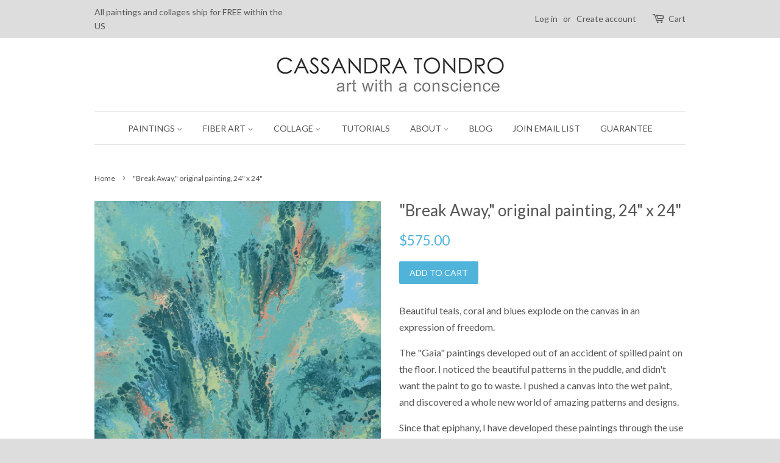

--- FILE ---
content_type: text/html; charset=utf-8
request_url: https://ctondro.com/products/break-away-original-painting-24-x-25
body_size: 16504
content:
<!doctype html>
<!--[if lt IE 7]><html class="no-js lt-ie9 lt-ie8 lt-ie7" lang="en"> <![endif]-->
<!--[if IE 7]><html class="no-js lt-ie9 lt-ie8" lang="en"> <![endif]-->
<!--[if IE 8]><html class="no-js lt-ie9" lang="en"> <![endif]-->
<!--[if IE 9 ]><html class="ie9 no-js"> <![endif]-->
<!--[if (gt IE 9)|!(IE)]><!--> <html class="no-js"> <!--<![endif]-->
<head>

  <script src='//d1liekpayvooaz.cloudfront.net/apps/customizery/customizery.js?shop=ctondro.myshopify.com'></script>

  <!-- Basic page needs ================================================== -->
  <meta charset="utf-8">
  <meta http-equiv="X-UA-Compatible" content="IE=edge,chrome=1">

  
  <link rel="shortcut icon" href="//ctondro.com/cdn/shop/t/3/assets/favicon.png?v=164315059846953915471493774973" type="image/png" />
  

  <!-- Title and description ================================================== -->
  <title>
  &quot;Break Away,&quot; original painting, 24&quot; x 24&quot; &ndash; Cassandra Tondro Art
  </title>

  
  <meta name="description" content="Beautiful teals, coral and blues explode on the canvas in an expression of freedom. The &quot;Gaia&quot; paintings developed out of an accident of spilled paint on the floor. I noticed the beautiful patterns in the puddle, and didn&#39;t want the paint to go to waste. I pushed a canvas into the wet paint, and discovered a whole new ">
  

  <!-- Social meta ================================================== -->
  

  <meta property="og:type" content="product">
  <meta property="og:title" content="&quot;Break Away,&quot; original painting, 24&quot; x 24&quot;">
  <meta property="og:url" content="https://ctondro.com/products/break-away-original-painting-24-x-25">
  
  <meta property="og:image" content="http://ctondro.com/cdn/shop/products/Painting377C_grande.jpg?v=1678140733">
  <meta property="og:image:secure_url" content="https://ctondro.com/cdn/shop/products/Painting377C_grande.jpg?v=1678140733">
  
  <meta property="og:image" content="http://ctondro.com/cdn/shop/products/Painting377B_grande.jpg?v=1749164019">
  <meta property="og:image:secure_url" content="https://ctondro.com/cdn/shop/products/Painting377B_grande.jpg?v=1749164019">
  
  <meta property="og:image" content="http://ctondro.com/cdn/shop/products/Painting377_ed55fee3-30f7-4a9e-8ded-624c687fa427_grande.jpg?v=1749164019">
  <meta property="og:image:secure_url" content="https://ctondro.com/cdn/shop/products/Painting377_ed55fee3-30f7-4a9e-8ded-624c687fa427_grande.jpg?v=1749164019">
  
  <meta property="og:price:amount" content="575.00">
  <meta property="og:price:currency" content="USD">



  <meta property="og:description" content="Beautiful teals, coral and blues explode on the canvas in an expression of freedom. The &quot;Gaia&quot; paintings developed out of an accident of spilled paint on the floor. I noticed the beautiful patterns in the puddle, and didn&#39;t want the paint to go to waste. I pushed a canvas into the wet paint, and discovered a whole new ">


<meta property="og:site_name" content="Cassandra Tondro Art">


  <meta name="twitter:card" content="summary">



  <meta name="twitter:title" content="&quot;Break Away,&quot; original painting, 24&quot; x 24&quot;">
  <meta name="twitter:description" content="Beautiful teals, coral and blues explode on the canvas in an expression of freedom.
The &quot;Gaia&quot; paintings developed out of an accident of spilled paint on the floor. I noticed the beautiful patterns in">
  <meta name="twitter:image" content="https://ctondro.com/cdn/shop/products/Painting377_ed55fee3-30f7-4a9e-8ded-624c687fa427_large.jpg?v=1749164019">
  <meta name="twitter:image:width" content="480">
  <meta name="twitter:image:height" content="480">



  <!-- Helpers ================================================== -->
  <link rel="canonical" href="https://ctondro.com/products/break-away-original-painting-24-x-25">
  <meta name="viewport" content="width=device-width,initial-scale=1">
  <meta name="theme-color" content="#50b3da">

  <!-- CSS ================================================== -->
  <link href="//ctondro.com/cdn/shop/t/3/assets/timber.scss.css?v=142381797010286952581674755884" rel="stylesheet" type="text/css" media="all" />
  <link href="//ctondro.com/cdn/shop/t/3/assets/theme.scss.css?v=102467052403344042701674755884" rel="stylesheet" type="text/css" media="all" />

  
  
  
  <link href="//fonts.googleapis.com/css?family=Lato:400,700" rel="stylesheet" type="text/css" media="all" />


  


  



  <!-- Header hook for plugins ================================================== -->
  <script>window.performance && window.performance.mark && window.performance.mark('shopify.content_for_header.start');</script><meta id="shopify-digital-wallet" name="shopify-digital-wallet" content="/12501625/digital_wallets/dialog">
<meta name="shopify-checkout-api-token" content="1f898e38e1c330954ff1d56a18c76c86">
<meta id="in-context-paypal-metadata" data-shop-id="12501625" data-venmo-supported="false" data-environment="production" data-locale="en_US" data-paypal-v4="true" data-currency="USD">
<link rel="alternate" type="application/json+oembed" href="https://ctondro.com/products/break-away-original-painting-24-x-25.oembed">
<script async="async" src="/checkouts/internal/preloads.js?locale=en-US"></script>
<link rel="preconnect" href="https://shop.app" crossorigin="anonymous">
<script async="async" src="https://shop.app/checkouts/internal/preloads.js?locale=en-US&shop_id=12501625" crossorigin="anonymous"></script>
<script id="apple-pay-shop-capabilities" type="application/json">{"shopId":12501625,"countryCode":"US","currencyCode":"USD","merchantCapabilities":["supports3DS"],"merchantId":"gid:\/\/shopify\/Shop\/12501625","merchantName":"Cassandra Tondro Art","requiredBillingContactFields":["postalAddress","email","phone"],"requiredShippingContactFields":["postalAddress","email","phone"],"shippingType":"shipping","supportedNetworks":["visa","masterCard","amex","discover","elo","jcb"],"total":{"type":"pending","label":"Cassandra Tondro Art","amount":"1.00"},"shopifyPaymentsEnabled":true,"supportsSubscriptions":true}</script>
<script id="shopify-features" type="application/json">{"accessToken":"1f898e38e1c330954ff1d56a18c76c86","betas":["rich-media-storefront-analytics"],"domain":"ctondro.com","predictiveSearch":true,"shopId":12501625,"locale":"en"}</script>
<script>var Shopify = Shopify || {};
Shopify.shop = "ctondro.myshopify.com";
Shopify.locale = "en";
Shopify.currency = {"active":"USD","rate":"1.0"};
Shopify.country = "US";
Shopify.theme = {"name":"Minimal","id":99819206,"schema_name":null,"schema_version":null,"theme_store_id":380,"role":"main"};
Shopify.theme.handle = "null";
Shopify.theme.style = {"id":null,"handle":null};
Shopify.cdnHost = "ctondro.com/cdn";
Shopify.routes = Shopify.routes || {};
Shopify.routes.root = "/";</script>
<script type="module">!function(o){(o.Shopify=o.Shopify||{}).modules=!0}(window);</script>
<script>!function(o){function n(){var o=[];function n(){o.push(Array.prototype.slice.apply(arguments))}return n.q=o,n}var t=o.Shopify=o.Shopify||{};t.loadFeatures=n(),t.autoloadFeatures=n()}(window);</script>
<script>
  window.ShopifyPay = window.ShopifyPay || {};
  window.ShopifyPay.apiHost = "shop.app\/pay";
  window.ShopifyPay.redirectState = null;
</script>
<script id="shop-js-analytics" type="application/json">{"pageType":"product"}</script>
<script defer="defer" async type="module" src="//ctondro.com/cdn/shopifycloud/shop-js/modules/v2/client.init-shop-cart-sync_IZsNAliE.en.esm.js"></script>
<script defer="defer" async type="module" src="//ctondro.com/cdn/shopifycloud/shop-js/modules/v2/chunk.common_0OUaOowp.esm.js"></script>
<script type="module">
  await import("//ctondro.com/cdn/shopifycloud/shop-js/modules/v2/client.init-shop-cart-sync_IZsNAliE.en.esm.js");
await import("//ctondro.com/cdn/shopifycloud/shop-js/modules/v2/chunk.common_0OUaOowp.esm.js");

  window.Shopify.SignInWithShop?.initShopCartSync?.({"fedCMEnabled":true,"windoidEnabled":true});

</script>
<script>
  window.Shopify = window.Shopify || {};
  if (!window.Shopify.featureAssets) window.Shopify.featureAssets = {};
  window.Shopify.featureAssets['shop-js'] = {"shop-cart-sync":["modules/v2/client.shop-cart-sync_DLOhI_0X.en.esm.js","modules/v2/chunk.common_0OUaOowp.esm.js"],"init-fed-cm":["modules/v2/client.init-fed-cm_C6YtU0w6.en.esm.js","modules/v2/chunk.common_0OUaOowp.esm.js"],"shop-button":["modules/v2/client.shop-button_BCMx7GTG.en.esm.js","modules/v2/chunk.common_0OUaOowp.esm.js"],"shop-cash-offers":["modules/v2/client.shop-cash-offers_BT26qb5j.en.esm.js","modules/v2/chunk.common_0OUaOowp.esm.js","modules/v2/chunk.modal_CGo_dVj3.esm.js"],"init-windoid":["modules/v2/client.init-windoid_B9PkRMql.en.esm.js","modules/v2/chunk.common_0OUaOowp.esm.js"],"init-shop-email-lookup-coordinator":["modules/v2/client.init-shop-email-lookup-coordinator_DZkqjsbU.en.esm.js","modules/v2/chunk.common_0OUaOowp.esm.js"],"shop-toast-manager":["modules/v2/client.shop-toast-manager_Di2EnuM7.en.esm.js","modules/v2/chunk.common_0OUaOowp.esm.js"],"shop-login-button":["modules/v2/client.shop-login-button_BtqW_SIO.en.esm.js","modules/v2/chunk.common_0OUaOowp.esm.js","modules/v2/chunk.modal_CGo_dVj3.esm.js"],"avatar":["modules/v2/client.avatar_BTnouDA3.en.esm.js"],"pay-button":["modules/v2/client.pay-button_CWa-C9R1.en.esm.js","modules/v2/chunk.common_0OUaOowp.esm.js"],"init-shop-cart-sync":["modules/v2/client.init-shop-cart-sync_IZsNAliE.en.esm.js","modules/v2/chunk.common_0OUaOowp.esm.js"],"init-customer-accounts":["modules/v2/client.init-customer-accounts_DenGwJTU.en.esm.js","modules/v2/client.shop-login-button_BtqW_SIO.en.esm.js","modules/v2/chunk.common_0OUaOowp.esm.js","modules/v2/chunk.modal_CGo_dVj3.esm.js"],"init-shop-for-new-customer-accounts":["modules/v2/client.init-shop-for-new-customer-accounts_JdHXxpS9.en.esm.js","modules/v2/client.shop-login-button_BtqW_SIO.en.esm.js","modules/v2/chunk.common_0OUaOowp.esm.js","modules/v2/chunk.modal_CGo_dVj3.esm.js"],"init-customer-accounts-sign-up":["modules/v2/client.init-customer-accounts-sign-up_D6__K_p8.en.esm.js","modules/v2/client.shop-login-button_BtqW_SIO.en.esm.js","modules/v2/chunk.common_0OUaOowp.esm.js","modules/v2/chunk.modal_CGo_dVj3.esm.js"],"checkout-modal":["modules/v2/client.checkout-modal_C_ZQDY6s.en.esm.js","modules/v2/chunk.common_0OUaOowp.esm.js","modules/v2/chunk.modal_CGo_dVj3.esm.js"],"shop-follow-button":["modules/v2/client.shop-follow-button_XetIsj8l.en.esm.js","modules/v2/chunk.common_0OUaOowp.esm.js","modules/v2/chunk.modal_CGo_dVj3.esm.js"],"lead-capture":["modules/v2/client.lead-capture_DvA72MRN.en.esm.js","modules/v2/chunk.common_0OUaOowp.esm.js","modules/v2/chunk.modal_CGo_dVj3.esm.js"],"shop-login":["modules/v2/client.shop-login_ClXNxyh6.en.esm.js","modules/v2/chunk.common_0OUaOowp.esm.js","modules/v2/chunk.modal_CGo_dVj3.esm.js"],"payment-terms":["modules/v2/client.payment-terms_CNlwjfZz.en.esm.js","modules/v2/chunk.common_0OUaOowp.esm.js","modules/v2/chunk.modal_CGo_dVj3.esm.js"]};
</script>
<script id="__st">var __st={"a":12501625,"offset":-28800,"reqid":"174b2fb3-1e00-4ee4-aefc-ea25ac468da6-1768520108","pageurl":"ctondro.com\/products\/break-away-original-painting-24-x-25","u":"682f7376bb32","p":"product","rtyp":"product","rid":5565124346013};</script>
<script>window.ShopifyPaypalV4VisibilityTracking = true;</script>
<script id="captcha-bootstrap">!function(){'use strict';const t='contact',e='account',n='new_comment',o=[[t,t],['blogs',n],['comments',n],[t,'customer']],c=[[e,'customer_login'],[e,'guest_login'],[e,'recover_customer_password'],[e,'create_customer']],r=t=>t.map((([t,e])=>`form[action*='/${t}']:not([data-nocaptcha='true']) input[name='form_type'][value='${e}']`)).join(','),a=t=>()=>t?[...document.querySelectorAll(t)].map((t=>t.form)):[];function s(){const t=[...o],e=r(t);return a(e)}const i='password',u='form_key',d=['recaptcha-v3-token','g-recaptcha-response','h-captcha-response',i],f=()=>{try{return window.sessionStorage}catch{return}},m='__shopify_v',_=t=>t.elements[u];function p(t,e,n=!1){try{const o=window.sessionStorage,c=JSON.parse(o.getItem(e)),{data:r}=function(t){const{data:e,action:n}=t;return t[m]||n?{data:e,action:n}:{data:t,action:n}}(c);for(const[e,n]of Object.entries(r))t.elements[e]&&(t.elements[e].value=n);n&&o.removeItem(e)}catch(o){console.error('form repopulation failed',{error:o})}}const l='form_type',E='cptcha';function T(t){t.dataset[E]=!0}const w=window,h=w.document,L='Shopify',v='ce_forms',y='captcha';let A=!1;((t,e)=>{const n=(g='f06e6c50-85a8-45c8-87d0-21a2b65856fe',I='https://cdn.shopify.com/shopifycloud/storefront-forms-hcaptcha/ce_storefront_forms_captcha_hcaptcha.v1.5.2.iife.js',D={infoText:'Protected by hCaptcha',privacyText:'Privacy',termsText:'Terms'},(t,e,n)=>{const o=w[L][v],c=o.bindForm;if(c)return c(t,g,e,D).then(n);var r;o.q.push([[t,g,e,D],n]),r=I,A||(h.body.append(Object.assign(h.createElement('script'),{id:'captcha-provider',async:!0,src:r})),A=!0)});var g,I,D;w[L]=w[L]||{},w[L][v]=w[L][v]||{},w[L][v].q=[],w[L][y]=w[L][y]||{},w[L][y].protect=function(t,e){n(t,void 0,e),T(t)},Object.freeze(w[L][y]),function(t,e,n,w,h,L){const[v,y,A,g]=function(t,e,n){const i=e?o:[],u=t?c:[],d=[...i,...u],f=r(d),m=r(i),_=r(d.filter((([t,e])=>n.includes(e))));return[a(f),a(m),a(_),s()]}(w,h,L),I=t=>{const e=t.target;return e instanceof HTMLFormElement?e:e&&e.form},D=t=>v().includes(t);t.addEventListener('submit',(t=>{const e=I(t);if(!e)return;const n=D(e)&&!e.dataset.hcaptchaBound&&!e.dataset.recaptchaBound,o=_(e),c=g().includes(e)&&(!o||!o.value);(n||c)&&t.preventDefault(),c&&!n&&(function(t){try{if(!f())return;!function(t){const e=f();if(!e)return;const n=_(t);if(!n)return;const o=n.value;o&&e.removeItem(o)}(t);const e=Array.from(Array(32),(()=>Math.random().toString(36)[2])).join('');!function(t,e){_(t)||t.append(Object.assign(document.createElement('input'),{type:'hidden',name:u})),t.elements[u].value=e}(t,e),function(t,e){const n=f();if(!n)return;const o=[...t.querySelectorAll(`input[type='${i}']`)].map((({name:t})=>t)),c=[...d,...o],r={};for(const[a,s]of new FormData(t).entries())c.includes(a)||(r[a]=s);n.setItem(e,JSON.stringify({[m]:1,action:t.action,data:r}))}(t,e)}catch(e){console.error('failed to persist form',e)}}(e),e.submit())}));const S=(t,e)=>{t&&!t.dataset[E]&&(n(t,e.some((e=>e===t))),T(t))};for(const o of['focusin','change'])t.addEventListener(o,(t=>{const e=I(t);D(e)&&S(e,y())}));const B=e.get('form_key'),M=e.get(l),P=B&&M;t.addEventListener('DOMContentLoaded',(()=>{const t=y();if(P)for(const e of t)e.elements[l].value===M&&p(e,B);[...new Set([...A(),...v().filter((t=>'true'===t.dataset.shopifyCaptcha))])].forEach((e=>S(e,t)))}))}(h,new URLSearchParams(w.location.search),n,t,e,['guest_login'])})(!0,!0)}();</script>
<script integrity="sha256-4kQ18oKyAcykRKYeNunJcIwy7WH5gtpwJnB7kiuLZ1E=" data-source-attribution="shopify.loadfeatures" defer="defer" src="//ctondro.com/cdn/shopifycloud/storefront/assets/storefront/load_feature-a0a9edcb.js" crossorigin="anonymous"></script>
<script crossorigin="anonymous" defer="defer" src="//ctondro.com/cdn/shopifycloud/storefront/assets/shopify_pay/storefront-65b4c6d7.js?v=20250812"></script>
<script data-source-attribution="shopify.dynamic_checkout.dynamic.init">var Shopify=Shopify||{};Shopify.PaymentButton=Shopify.PaymentButton||{isStorefrontPortableWallets:!0,init:function(){window.Shopify.PaymentButton.init=function(){};var t=document.createElement("script");t.src="https://ctondro.com/cdn/shopifycloud/portable-wallets/latest/portable-wallets.en.js",t.type="module",document.head.appendChild(t)}};
</script>
<script data-source-attribution="shopify.dynamic_checkout.buyer_consent">
  function portableWalletsHideBuyerConsent(e){var t=document.getElementById("shopify-buyer-consent"),n=document.getElementById("shopify-subscription-policy-button");t&&n&&(t.classList.add("hidden"),t.setAttribute("aria-hidden","true"),n.removeEventListener("click",e))}function portableWalletsShowBuyerConsent(e){var t=document.getElementById("shopify-buyer-consent"),n=document.getElementById("shopify-subscription-policy-button");t&&n&&(t.classList.remove("hidden"),t.removeAttribute("aria-hidden"),n.addEventListener("click",e))}window.Shopify?.PaymentButton&&(window.Shopify.PaymentButton.hideBuyerConsent=portableWalletsHideBuyerConsent,window.Shopify.PaymentButton.showBuyerConsent=portableWalletsShowBuyerConsent);
</script>
<script data-source-attribution="shopify.dynamic_checkout.cart.bootstrap">document.addEventListener("DOMContentLoaded",(function(){function t(){return document.querySelector("shopify-accelerated-checkout-cart, shopify-accelerated-checkout")}if(t())Shopify.PaymentButton.init();else{new MutationObserver((function(e,n){t()&&(Shopify.PaymentButton.init(),n.disconnect())})).observe(document.body,{childList:!0,subtree:!0})}}));
</script>
<link id="shopify-accelerated-checkout-styles" rel="stylesheet" media="screen" href="https://ctondro.com/cdn/shopifycloud/portable-wallets/latest/accelerated-checkout-backwards-compat.css" crossorigin="anonymous">
<style id="shopify-accelerated-checkout-cart">
        #shopify-buyer-consent {
  margin-top: 1em;
  display: inline-block;
  width: 100%;
}

#shopify-buyer-consent.hidden {
  display: none;
}

#shopify-subscription-policy-button {
  background: none;
  border: none;
  padding: 0;
  text-decoration: underline;
  font-size: inherit;
  cursor: pointer;
}

#shopify-subscription-policy-button::before {
  box-shadow: none;
}

      </style>

<script>window.performance && window.performance.mark && window.performance.mark('shopify.content_for_header.end');</script>

  

<!--[if lt IE 9]>
<script src="//cdnjs.cloudflare.com/ajax/libs/html5shiv/3.7.2/html5shiv.min.js" type="text/javascript"></script>
<script src="//ctondro.com/cdn/shop/t/3/assets/respond.min.js?v=52248677837542619231460673323" type="text/javascript"></script>
<link href="//ctondro.com/cdn/shop/t/3/assets/respond-proxy.html" id="respond-proxy" rel="respond-proxy" />
<link href="//ctondro.com/search?q=f7b08e7c195cc6f41ebd355b0f9815df" id="respond-redirect" rel="respond-redirect" />
<script src="//ctondro.com/search?q=f7b08e7c195cc6f41ebd355b0f9815df" type="text/javascript"></script>
<![endif]-->



  <script src="//ajax.googleapis.com/ajax/libs/jquery/1.11.0/jquery.min.js" type="text/javascript"></script>
  <script src="//ctondro.com/cdn/shop/t/3/assets/modernizr.min.js?v=26620055551102246001460673322" type="text/javascript"></script>

  
  

<link href="https://monorail-edge.shopifysvc.com" rel="dns-prefetch">
<script>(function(){if ("sendBeacon" in navigator && "performance" in window) {try {var session_token_from_headers = performance.getEntriesByType('navigation')[0].serverTiming.find(x => x.name == '_s').description;} catch {var session_token_from_headers = undefined;}var session_cookie_matches = document.cookie.match(/_shopify_s=([^;]*)/);var session_token_from_cookie = session_cookie_matches && session_cookie_matches.length === 2 ? session_cookie_matches[1] : "";var session_token = session_token_from_headers || session_token_from_cookie || "";function handle_abandonment_event(e) {var entries = performance.getEntries().filter(function(entry) {return /monorail-edge.shopifysvc.com/.test(entry.name);});if (!window.abandonment_tracked && entries.length === 0) {window.abandonment_tracked = true;var currentMs = Date.now();var navigation_start = performance.timing.navigationStart;var payload = {shop_id: 12501625,url: window.location.href,navigation_start,duration: currentMs - navigation_start,session_token,page_type: "product"};window.navigator.sendBeacon("https://monorail-edge.shopifysvc.com/v1/produce", JSON.stringify({schema_id: "online_store_buyer_site_abandonment/1.1",payload: payload,metadata: {event_created_at_ms: currentMs,event_sent_at_ms: currentMs}}));}}window.addEventListener('pagehide', handle_abandonment_event);}}());</script>
<script id="web-pixels-manager-setup">(function e(e,d,r,n,o){if(void 0===o&&(o={}),!Boolean(null===(a=null===(i=window.Shopify)||void 0===i?void 0:i.analytics)||void 0===a?void 0:a.replayQueue)){var i,a;window.Shopify=window.Shopify||{};var t=window.Shopify;t.analytics=t.analytics||{};var s=t.analytics;s.replayQueue=[],s.publish=function(e,d,r){return s.replayQueue.push([e,d,r]),!0};try{self.performance.mark("wpm:start")}catch(e){}var l=function(){var e={modern:/Edge?\/(1{2}[4-9]|1[2-9]\d|[2-9]\d{2}|\d{4,})\.\d+(\.\d+|)|Firefox\/(1{2}[4-9]|1[2-9]\d|[2-9]\d{2}|\d{4,})\.\d+(\.\d+|)|Chrom(ium|e)\/(9{2}|\d{3,})\.\d+(\.\d+|)|(Maci|X1{2}).+ Version\/(15\.\d+|(1[6-9]|[2-9]\d|\d{3,})\.\d+)([,.]\d+|)( \(\w+\)|)( Mobile\/\w+|) Safari\/|Chrome.+OPR\/(9{2}|\d{3,})\.\d+\.\d+|(CPU[ +]OS|iPhone[ +]OS|CPU[ +]iPhone|CPU IPhone OS|CPU iPad OS)[ +]+(15[._]\d+|(1[6-9]|[2-9]\d|\d{3,})[._]\d+)([._]\d+|)|Android:?[ /-](13[3-9]|1[4-9]\d|[2-9]\d{2}|\d{4,})(\.\d+|)(\.\d+|)|Android.+Firefox\/(13[5-9]|1[4-9]\d|[2-9]\d{2}|\d{4,})\.\d+(\.\d+|)|Android.+Chrom(ium|e)\/(13[3-9]|1[4-9]\d|[2-9]\d{2}|\d{4,})\.\d+(\.\d+|)|SamsungBrowser\/([2-9]\d|\d{3,})\.\d+/,legacy:/Edge?\/(1[6-9]|[2-9]\d|\d{3,})\.\d+(\.\d+|)|Firefox\/(5[4-9]|[6-9]\d|\d{3,})\.\d+(\.\d+|)|Chrom(ium|e)\/(5[1-9]|[6-9]\d|\d{3,})\.\d+(\.\d+|)([\d.]+$|.*Safari\/(?![\d.]+ Edge\/[\d.]+$))|(Maci|X1{2}).+ Version\/(10\.\d+|(1[1-9]|[2-9]\d|\d{3,})\.\d+)([,.]\d+|)( \(\w+\)|)( Mobile\/\w+|) Safari\/|Chrome.+OPR\/(3[89]|[4-9]\d|\d{3,})\.\d+\.\d+|(CPU[ +]OS|iPhone[ +]OS|CPU[ +]iPhone|CPU IPhone OS|CPU iPad OS)[ +]+(10[._]\d+|(1[1-9]|[2-9]\d|\d{3,})[._]\d+)([._]\d+|)|Android:?[ /-](13[3-9]|1[4-9]\d|[2-9]\d{2}|\d{4,})(\.\d+|)(\.\d+|)|Mobile Safari.+OPR\/([89]\d|\d{3,})\.\d+\.\d+|Android.+Firefox\/(13[5-9]|1[4-9]\d|[2-9]\d{2}|\d{4,})\.\d+(\.\d+|)|Android.+Chrom(ium|e)\/(13[3-9]|1[4-9]\d|[2-9]\d{2}|\d{4,})\.\d+(\.\d+|)|Android.+(UC? ?Browser|UCWEB|U3)[ /]?(15\.([5-9]|\d{2,})|(1[6-9]|[2-9]\d|\d{3,})\.\d+)\.\d+|SamsungBrowser\/(5\.\d+|([6-9]|\d{2,})\.\d+)|Android.+MQ{2}Browser\/(14(\.(9|\d{2,})|)|(1[5-9]|[2-9]\d|\d{3,})(\.\d+|))(\.\d+|)|K[Aa][Ii]OS\/(3\.\d+|([4-9]|\d{2,})\.\d+)(\.\d+|)/},d=e.modern,r=e.legacy,n=navigator.userAgent;return n.match(d)?"modern":n.match(r)?"legacy":"unknown"}(),u="modern"===l?"modern":"legacy",c=(null!=n?n:{modern:"",legacy:""})[u],f=function(e){return[e.baseUrl,"/wpm","/b",e.hashVersion,"modern"===e.buildTarget?"m":"l",".js"].join("")}({baseUrl:d,hashVersion:r,buildTarget:u}),m=function(e){var d=e.version,r=e.bundleTarget,n=e.surface,o=e.pageUrl,i=e.monorailEndpoint;return{emit:function(e){var a=e.status,t=e.errorMsg,s=(new Date).getTime(),l=JSON.stringify({metadata:{event_sent_at_ms:s},events:[{schema_id:"web_pixels_manager_load/3.1",payload:{version:d,bundle_target:r,page_url:o,status:a,surface:n,error_msg:t},metadata:{event_created_at_ms:s}}]});if(!i)return console&&console.warn&&console.warn("[Web Pixels Manager] No Monorail endpoint provided, skipping logging."),!1;try{return self.navigator.sendBeacon.bind(self.navigator)(i,l)}catch(e){}var u=new XMLHttpRequest;try{return u.open("POST",i,!0),u.setRequestHeader("Content-Type","text/plain"),u.send(l),!0}catch(e){return console&&console.warn&&console.warn("[Web Pixels Manager] Got an unhandled error while logging to Monorail."),!1}}}}({version:r,bundleTarget:l,surface:e.surface,pageUrl:self.location.href,monorailEndpoint:e.monorailEndpoint});try{o.browserTarget=l,function(e){var d=e.src,r=e.async,n=void 0===r||r,o=e.onload,i=e.onerror,a=e.sri,t=e.scriptDataAttributes,s=void 0===t?{}:t,l=document.createElement("script"),u=document.querySelector("head"),c=document.querySelector("body");if(l.async=n,l.src=d,a&&(l.integrity=a,l.crossOrigin="anonymous"),s)for(var f in s)if(Object.prototype.hasOwnProperty.call(s,f))try{l.dataset[f]=s[f]}catch(e){}if(o&&l.addEventListener("load",o),i&&l.addEventListener("error",i),u)u.appendChild(l);else{if(!c)throw new Error("Did not find a head or body element to append the script");c.appendChild(l)}}({src:f,async:!0,onload:function(){if(!function(){var e,d;return Boolean(null===(d=null===(e=window.Shopify)||void 0===e?void 0:e.analytics)||void 0===d?void 0:d.initialized)}()){var d=window.webPixelsManager.init(e)||void 0;if(d){var r=window.Shopify.analytics;r.replayQueue.forEach((function(e){var r=e[0],n=e[1],o=e[2];d.publishCustomEvent(r,n,o)})),r.replayQueue=[],r.publish=d.publishCustomEvent,r.visitor=d.visitor,r.initialized=!0}}},onerror:function(){return m.emit({status:"failed",errorMsg:"".concat(f," has failed to load")})},sri:function(e){var d=/^sha384-[A-Za-z0-9+/=]+$/;return"string"==typeof e&&d.test(e)}(c)?c:"",scriptDataAttributes:o}),m.emit({status:"loading"})}catch(e){m.emit({status:"failed",errorMsg:(null==e?void 0:e.message)||"Unknown error"})}}})({shopId: 12501625,storefrontBaseUrl: "https://ctondro.com",extensionsBaseUrl: "https://extensions.shopifycdn.com/cdn/shopifycloud/web-pixels-manager",monorailEndpoint: "https://monorail-edge.shopifysvc.com/unstable/produce_batch",surface: "storefront-renderer",enabledBetaFlags: ["2dca8a86"],webPixelsConfigList: [{"id":"54034632","configuration":"{\"tagID\":\"2618601784721\"}","eventPayloadVersion":"v1","runtimeContext":"STRICT","scriptVersion":"18031546ee651571ed29edbe71a3550b","type":"APP","apiClientId":3009811,"privacyPurposes":["ANALYTICS","MARKETING","SALE_OF_DATA"],"dataSharingAdjustments":{"protectedCustomerApprovalScopes":["read_customer_address","read_customer_email","read_customer_name","read_customer_personal_data","read_customer_phone"]}},{"id":"shopify-app-pixel","configuration":"{}","eventPayloadVersion":"v1","runtimeContext":"STRICT","scriptVersion":"0450","apiClientId":"shopify-pixel","type":"APP","privacyPurposes":["ANALYTICS","MARKETING"]},{"id":"shopify-custom-pixel","eventPayloadVersion":"v1","runtimeContext":"LAX","scriptVersion":"0450","apiClientId":"shopify-pixel","type":"CUSTOM","privacyPurposes":["ANALYTICS","MARKETING"]}],isMerchantRequest: false,initData: {"shop":{"name":"Cassandra Tondro Art","paymentSettings":{"currencyCode":"USD"},"myshopifyDomain":"ctondro.myshopify.com","countryCode":"US","storefrontUrl":"https:\/\/ctondro.com"},"customer":null,"cart":null,"checkout":null,"productVariants":[{"price":{"amount":575.0,"currencyCode":"USD"},"product":{"title":"\"Break Away,\" original painting, 24\" x 24\"","vendor":"Cassandra Tondro","id":"5565124346013","untranslatedTitle":"\"Break Away,\" original painting, 24\" x 24\"","url":"\/products\/break-away-original-painting-24-x-25","type":"Organic Painting"},"id":"35937053442205","image":{"src":"\/\/ctondro.com\/cdn\/shop\/products\/Painting377_ed55fee3-30f7-4a9e-8ded-624c687fa427.jpg?v=1749164019"},"sku":"Painting377","title":"Default Title","untranslatedTitle":"Default Title"}],"purchasingCompany":null},},"https://ctondro.com/cdn","fcfee988w5aeb613cpc8e4bc33m6693e112",{"modern":"","legacy":""},{"shopId":"12501625","storefrontBaseUrl":"https:\/\/ctondro.com","extensionBaseUrl":"https:\/\/extensions.shopifycdn.com\/cdn\/shopifycloud\/web-pixels-manager","surface":"storefront-renderer","enabledBetaFlags":"[\"2dca8a86\"]","isMerchantRequest":"false","hashVersion":"fcfee988w5aeb613cpc8e4bc33m6693e112","publish":"custom","events":"[[\"page_viewed\",{}],[\"product_viewed\",{\"productVariant\":{\"price\":{\"amount\":575.0,\"currencyCode\":\"USD\"},\"product\":{\"title\":\"\\\"Break Away,\\\" original painting, 24\\\" x 24\\\"\",\"vendor\":\"Cassandra Tondro\",\"id\":\"5565124346013\",\"untranslatedTitle\":\"\\\"Break Away,\\\" original painting, 24\\\" x 24\\\"\",\"url\":\"\/products\/break-away-original-painting-24-x-25\",\"type\":\"Organic Painting\"},\"id\":\"35937053442205\",\"image\":{\"src\":\"\/\/ctondro.com\/cdn\/shop\/products\/Painting377_ed55fee3-30f7-4a9e-8ded-624c687fa427.jpg?v=1749164019\"},\"sku\":\"Painting377\",\"title\":\"Default Title\",\"untranslatedTitle\":\"Default Title\"}}]]"});</script><script>
  window.ShopifyAnalytics = window.ShopifyAnalytics || {};
  window.ShopifyAnalytics.meta = window.ShopifyAnalytics.meta || {};
  window.ShopifyAnalytics.meta.currency = 'USD';
  var meta = {"product":{"id":5565124346013,"gid":"gid:\/\/shopify\/Product\/5565124346013","vendor":"Cassandra Tondro","type":"Organic Painting","handle":"break-away-original-painting-24-x-25","variants":[{"id":35937053442205,"price":57500,"name":"\"Break Away,\" original painting, 24\" x 24\"","public_title":null,"sku":"Painting377"}],"remote":false},"page":{"pageType":"product","resourceType":"product","resourceId":5565124346013,"requestId":"174b2fb3-1e00-4ee4-aefc-ea25ac468da6-1768520108"}};
  for (var attr in meta) {
    window.ShopifyAnalytics.meta[attr] = meta[attr];
  }
</script>
<script class="analytics">
  (function () {
    var customDocumentWrite = function(content) {
      var jquery = null;

      if (window.jQuery) {
        jquery = window.jQuery;
      } else if (window.Checkout && window.Checkout.$) {
        jquery = window.Checkout.$;
      }

      if (jquery) {
        jquery('body').append(content);
      }
    };

    var hasLoggedConversion = function(token) {
      if (token) {
        return document.cookie.indexOf('loggedConversion=' + token) !== -1;
      }
      return false;
    }

    var setCookieIfConversion = function(token) {
      if (token) {
        var twoMonthsFromNow = new Date(Date.now());
        twoMonthsFromNow.setMonth(twoMonthsFromNow.getMonth() + 2);

        document.cookie = 'loggedConversion=' + token + '; expires=' + twoMonthsFromNow;
      }
    }

    var trekkie = window.ShopifyAnalytics.lib = window.trekkie = window.trekkie || [];
    if (trekkie.integrations) {
      return;
    }
    trekkie.methods = [
      'identify',
      'page',
      'ready',
      'track',
      'trackForm',
      'trackLink'
    ];
    trekkie.factory = function(method) {
      return function() {
        var args = Array.prototype.slice.call(arguments);
        args.unshift(method);
        trekkie.push(args);
        return trekkie;
      };
    };
    for (var i = 0; i < trekkie.methods.length; i++) {
      var key = trekkie.methods[i];
      trekkie[key] = trekkie.factory(key);
    }
    trekkie.load = function(config) {
      trekkie.config = config || {};
      trekkie.config.initialDocumentCookie = document.cookie;
      var first = document.getElementsByTagName('script')[0];
      var script = document.createElement('script');
      script.type = 'text/javascript';
      script.onerror = function(e) {
        var scriptFallback = document.createElement('script');
        scriptFallback.type = 'text/javascript';
        scriptFallback.onerror = function(error) {
                var Monorail = {
      produce: function produce(monorailDomain, schemaId, payload) {
        var currentMs = new Date().getTime();
        var event = {
          schema_id: schemaId,
          payload: payload,
          metadata: {
            event_created_at_ms: currentMs,
            event_sent_at_ms: currentMs
          }
        };
        return Monorail.sendRequest("https://" + monorailDomain + "/v1/produce", JSON.stringify(event));
      },
      sendRequest: function sendRequest(endpointUrl, payload) {
        // Try the sendBeacon API
        if (window && window.navigator && typeof window.navigator.sendBeacon === 'function' && typeof window.Blob === 'function' && !Monorail.isIos12()) {
          var blobData = new window.Blob([payload], {
            type: 'text/plain'
          });

          if (window.navigator.sendBeacon(endpointUrl, blobData)) {
            return true;
          } // sendBeacon was not successful

        } // XHR beacon

        var xhr = new XMLHttpRequest();

        try {
          xhr.open('POST', endpointUrl);
          xhr.setRequestHeader('Content-Type', 'text/plain');
          xhr.send(payload);
        } catch (e) {
          console.log(e);
        }

        return false;
      },
      isIos12: function isIos12() {
        return window.navigator.userAgent.lastIndexOf('iPhone; CPU iPhone OS 12_') !== -1 || window.navigator.userAgent.lastIndexOf('iPad; CPU OS 12_') !== -1;
      }
    };
    Monorail.produce('monorail-edge.shopifysvc.com',
      'trekkie_storefront_load_errors/1.1',
      {shop_id: 12501625,
      theme_id: 99819206,
      app_name: "storefront",
      context_url: window.location.href,
      source_url: "//ctondro.com/cdn/s/trekkie.storefront.cd680fe47e6c39ca5d5df5f0a32d569bc48c0f27.min.js"});

        };
        scriptFallback.async = true;
        scriptFallback.src = '//ctondro.com/cdn/s/trekkie.storefront.cd680fe47e6c39ca5d5df5f0a32d569bc48c0f27.min.js';
        first.parentNode.insertBefore(scriptFallback, first);
      };
      script.async = true;
      script.src = '//ctondro.com/cdn/s/trekkie.storefront.cd680fe47e6c39ca5d5df5f0a32d569bc48c0f27.min.js';
      first.parentNode.insertBefore(script, first);
    };
    trekkie.load(
      {"Trekkie":{"appName":"storefront","development":false,"defaultAttributes":{"shopId":12501625,"isMerchantRequest":null,"themeId":99819206,"themeCityHash":"637127542462424111","contentLanguage":"en","currency":"USD","eventMetadataId":"7bb84a4f-5270-41d9-a413-8c2bf06b8ae6"},"isServerSideCookieWritingEnabled":true,"monorailRegion":"shop_domain","enabledBetaFlags":["65f19447"]},"Session Attribution":{},"S2S":{"facebookCapiEnabled":false,"source":"trekkie-storefront-renderer","apiClientId":580111}}
    );

    var loaded = false;
    trekkie.ready(function() {
      if (loaded) return;
      loaded = true;

      window.ShopifyAnalytics.lib = window.trekkie;

      var originalDocumentWrite = document.write;
      document.write = customDocumentWrite;
      try { window.ShopifyAnalytics.merchantGoogleAnalytics.call(this); } catch(error) {};
      document.write = originalDocumentWrite;

      window.ShopifyAnalytics.lib.page(null,{"pageType":"product","resourceType":"product","resourceId":5565124346013,"requestId":"174b2fb3-1e00-4ee4-aefc-ea25ac468da6-1768520108","shopifyEmitted":true});

      var match = window.location.pathname.match(/checkouts\/(.+)\/(thank_you|post_purchase)/)
      var token = match? match[1]: undefined;
      if (!hasLoggedConversion(token)) {
        setCookieIfConversion(token);
        window.ShopifyAnalytics.lib.track("Viewed Product",{"currency":"USD","variantId":35937053442205,"productId":5565124346013,"productGid":"gid:\/\/shopify\/Product\/5565124346013","name":"\"Break Away,\" original painting, 24\" x 24\"","price":"575.00","sku":"Painting377","brand":"Cassandra Tondro","variant":null,"category":"Organic Painting","nonInteraction":true,"remote":false},undefined,undefined,{"shopifyEmitted":true});
      window.ShopifyAnalytics.lib.track("monorail:\/\/trekkie_storefront_viewed_product\/1.1",{"currency":"USD","variantId":35937053442205,"productId":5565124346013,"productGid":"gid:\/\/shopify\/Product\/5565124346013","name":"\"Break Away,\" original painting, 24\" x 24\"","price":"575.00","sku":"Painting377","brand":"Cassandra Tondro","variant":null,"category":"Organic Painting","nonInteraction":true,"remote":false,"referer":"https:\/\/ctondro.com\/products\/break-away-original-painting-24-x-25"});
      }
    });


        var eventsListenerScript = document.createElement('script');
        eventsListenerScript.async = true;
        eventsListenerScript.src = "//ctondro.com/cdn/shopifycloud/storefront/assets/shop_events_listener-3da45d37.js";
        document.getElementsByTagName('head')[0].appendChild(eventsListenerScript);

})();</script>
<script
  defer
  src="https://ctondro.com/cdn/shopifycloud/perf-kit/shopify-perf-kit-3.0.3.min.js"
  data-application="storefront-renderer"
  data-shop-id="12501625"
  data-render-region="gcp-us-central1"
  data-page-type="product"
  data-theme-instance-id="99819206"
  data-theme-name=""
  data-theme-version=""
  data-monorail-region="shop_domain"
  data-resource-timing-sampling-rate="10"
  data-shs="true"
  data-shs-beacon="true"
  data-shs-export-with-fetch="true"
  data-shs-logs-sample-rate="1"
  data-shs-beacon-endpoint="https://ctondro.com/api/collect"
></script>
</head>

<body id="quot-break-away-quot-original-painting-24-quot-x-24-quot" class="template-product" >

  <div class="header-bar">
  <div class="wrapper medium-down--hide">
    <div class="post-large--display-table">

      
        <div class="header-bar__left post-large--display-table-cell">

          

          

          
            <div class="header-bar__module header-bar__message">
              All paintings and collages ship for FREE within the US
            </div>
          

        </div>
      

      <div class="header-bar__right post-large--display-table-cell">

        
          <ul class="header-bar__module header-bar__module--list">
            
              <li>
                <a href="/account/login" id="customer_login_link">Log in</a>
              </li>
              <li>or</li>
              <li>
                <a href="/account/register" id="customer_register_link">Create account</a>
              </li>  
            
          </ul>
        

        <div class="header-bar__module">
          <span class="header-bar__sep" aria-hidden="true"></span>
          <a href="/cart" class="cart-page-link">
            <span class="icon icon-cart header-bar__cart-icon" aria-hidden="true"></span>
          </a>
        </div>

        <div class="header-bar__module">
          <a href="/cart" class="cart-page-link">
            Cart
            <span class="cart-count header-bar__cart-count hidden-count">0</span>
          </a>
        </div>

        

      </div>
    </div>
  </div>
  <div class="wrapper post-large--hide">
    <button type="button" class="mobile-nav-trigger" id="MobileNavTrigger">
      <span class="icon icon-hamburger" aria-hidden="true"></span>
      Menu
    </button>
    <a href="/cart" class="cart-page-link mobile-cart-page-link">
      <span class="icon icon-cart header-bar__cart-icon" aria-hidden="true"></span>
      Cart <span class="cart-count hidden-count">0</span>
    </a>
  </div>
  <ul id="MobileNav" class="mobile-nav post-large--hide">
  
  
  
  <li class="mobile-nav__link" aria-haspopup="true">
    
      <a href="/collections/pattern-recognition" class="mobile-nav__sublist-trigger">
        Paintings
        <span class="icon-fallback-text mobile-nav__sublist-expand">
  <span class="icon icon-plus" aria-hidden="true"></span>
  <span class="fallback-text">+</span>
</span>
<span class="icon-fallback-text mobile-nav__sublist-contract">
  <span class="icon icon-minus" aria-hidden="true"></span>
  <span class="fallback-text">-</span>
</span>
      </a>
      <ul class="mobile-nav__sublist">  
        
          <li class="mobile-nav__sublist-link">
            <a href="/collections/pattern-recognition">Pattern Recognition</a>
          </li>
        
          <li class="mobile-nav__sublist-link">
            <a href="/collections/darkest-before-dawn">Darkest Before the Dawn</a>
          </li>
        
          <li class="mobile-nav__sublist-link">
            <a href="/collections/birth-death-renewal">Minimalist</a>
          </li>
        
          <li class="mobile-nav__sublist-link">
            <a href="/collections/rubber-sole-paintings">Rubber Sole</a>
          </li>
        
          <li class="mobile-nav__sublist-link">
            <a href="/collections/serendipity-paintings">Serendipity</a>
          </li>
        
          <li class="mobile-nav__sublist-link">
            <a href="/collections/organic-series">Gaia</a>
          </li>
        
          <li class="mobile-nav__sublist-link">
            <a href="/collections/miscellaneous-paintings">Experimental Paintings</a>
          </li>
        
      </ul>
    
  </li>
  
  
  <li class="mobile-nav__link" aria-haspopup="true">
    
      <a href="/collections/rust-paintings" class="mobile-nav__sublist-trigger">
        Fiber Art
        <span class="icon-fallback-text mobile-nav__sublist-expand">
  <span class="icon icon-plus" aria-hidden="true"></span>
  <span class="fallback-text">+</span>
</span>
<span class="icon-fallback-text mobile-nav__sublist-contract">
  <span class="icon icon-minus" aria-hidden="true"></span>
  <span class="fallback-text">-</span>
</span>
      </a>
      <ul class="mobile-nav__sublist">  
        
          <li class="mobile-nav__sublist-link">
            <a href="/collections/iron-oxide">Rust Never Sleeps</a>
          </li>
        
          <li class="mobile-nav__sublist-link">
            <a href="/collections/rust-paintings">Earth Alchemy</a>
          </li>
        
          <li class="mobile-nav__sublist-link">
            <a href="/collections/forever-plaid">Boro Revisited</a>
          </li>
        
          <li class="mobile-nav__sublist-link">
            <a href="/collections/handwoven-scarves">Handwoven Scarves</a>
          </li>
        
          <li class="mobile-nav__sublist-link">
            <a href="/collections/handwoven-table-runners">Handwoven Table Runners</a>
          </li>
        
          <li class="mobile-nav__sublist-link">
            <a href="/collections/leaf-print-silk-scarves">Leaf Print Silk Scarves</a>
          </li>
        
          <li class="mobile-nav__sublist-link">
            <a href="/collections/original-botanical-leaf-prints">Leaf Prints on Paper</a>
          </li>
        
      </ul>
    
  </li>
  
  
  <li class="mobile-nav__link" aria-haspopup="true">
    
      <a href="/collections/healing-the-heart" class="mobile-nav__sublist-trigger">
        Collage
        <span class="icon-fallback-text mobile-nav__sublist-expand">
  <span class="icon icon-plus" aria-hidden="true"></span>
  <span class="fallback-text">+</span>
</span>
<span class="icon-fallback-text mobile-nav__sublist-contract">
  <span class="icon icon-minus" aria-hidden="true"></span>
  <span class="fallback-text">-</span>
</span>
      </a>
      <ul class="mobile-nav__sublist">  
        
          <li class="mobile-nav__sublist-link">
            <a href="/collections/trash-reimagined-collages">Talkin' Trash</a>
          </li>
        
          <li class="mobile-nav__sublist-link">
            <a href="/collections/found-poetry-collages">Found Poetry</a>
          </li>
        
          <li class="mobile-nav__sublist-link">
            <a href="/collections/healing-the-heart">Healing the Heart</a>
          </li>
        
          <li class="mobile-nav__sublist-link">
            <a href="/collections/surviving-lockdown-collages">Surviving Lockdown</a>
          </li>
        
          <li class="mobile-nav__sublist-link">
            <a href="/collections/small-gems-collage">Small Gem</a>
          </li>
        
      </ul>
    
  </li>
  
  
  <li class="mobile-nav__link" aria-haspopup="true">
    
      <a href="/collections/tutorials" class="mobile-nav">
        Tutorials
      </a>
    
  </li>
  
  
  <li class="mobile-nav__link" aria-haspopup="true">
    
      <a href="/pages/about" class="mobile-nav__sublist-trigger">
        About
        <span class="icon-fallback-text mobile-nav__sublist-expand">
  <span class="icon icon-plus" aria-hidden="true"></span>
  <span class="fallback-text">+</span>
</span>
<span class="icon-fallback-text mobile-nav__sublist-contract">
  <span class="icon icon-minus" aria-hidden="true"></span>
  <span class="fallback-text">-</span>
</span>
      </a>
      <ul class="mobile-nav__sublist">  
        
          <li class="mobile-nav__sublist-link">
            <a href="/pages/about">About</a>
          </li>
        
          <li class="mobile-nav__sublist-link">
            <a href="/pages/resume">CV</a>
          </li>
        
          <li class="mobile-nav__sublist-link">
            <a href="/pages/contact-information">Contact</a>
          </li>
        
      </ul>
    
  </li>
  
  
  <li class="mobile-nav__link" aria-haspopup="true">
    
      <a href="http://tondro.com/blog/" class="mobile-nav">
        Blog
      </a>
    
  </li>
  
  
  <li class="mobile-nav__link" aria-haspopup="true">
    
      <a href="/pages/join-my-mailing-list" class="mobile-nav">
        Join Email List
      </a>
    
  </li>
  
  
  <li class="mobile-nav__link" aria-haspopup="true">
    
      <a href="/pages/guarantee" class="mobile-nav">
        Guarantee
      </a>
    
  </li>
  

  
    
      <li class="mobile-nav__link">
        <a href="/account/login" id="customer_login_link">Log in</a>
      </li>
      <li class="mobile-nav__link">
        <a href="/account/register" id="customer_register_link">Create account</a>
      </li>
    
  
  
  <li class="mobile-nav__link">
    
  </li>
  
</ul>

</div>


  <header class="site-header" role="banner">
    <div class="wrapper">

      

      <div class="grid--full">
        <div class="grid__item">
          
            <div class="h1 site-header__logo" itemscope itemtype="http://schema.org/Organization">
          
            
              <a href="/" itemprop="url">
                <img src="//ctondro.com/cdn/shop/t/3/assets/logo.png?v=151606946953889751771544119220" alt="Cassandra Tondro Art" itemprop="logo">
              </a>
            
          
            </div>
          
          
            <p class="header-message post-large--hide">
              <small>All paintings and collages ship for FREE within the US</small>
            </p>
          
        </div>
      </div>
      <div class="grid--full medium-down--hide">
        <div class="grid__item">
          
<ul class="site-nav" id="AccessibleNav">
  
    
    
    
      <li class="site-nav--has-dropdown" aria-haspopup="true">
        <a href="/collections/pattern-recognition" class="site-nav__link">
          Paintings
          <span class="icon-fallback-text">
            <span class="icon icon-arrow-down" aria-hidden="true"></span>
          </span>
        </a>
        <ul class="site-nav__dropdown">
          
            <li>
              <a href="/collections/pattern-recognition" class="site-nav__link">Pattern Recognition</a>
            </li>
          
            <li>
              <a href="/collections/darkest-before-dawn" class="site-nav__link">Darkest Before the Dawn</a>
            </li>
          
            <li>
              <a href="/collections/birth-death-renewal" class="site-nav__link">Minimalist</a>
            </li>
          
            <li>
              <a href="/collections/rubber-sole-paintings" class="site-nav__link">Rubber Sole</a>
            </li>
          
            <li>
              <a href="/collections/serendipity-paintings" class="site-nav__link">Serendipity</a>
            </li>
          
            <li>
              <a href="/collections/organic-series" class="site-nav__link">Gaia</a>
            </li>
          
            <li>
              <a href="/collections/miscellaneous-paintings" class="site-nav__link">Experimental Paintings</a>
            </li>
          
        </ul>
      </li>
    
  
    
    
    
      <li class="site-nav--has-dropdown" aria-haspopup="true">
        <a href="/collections/rust-paintings" class="site-nav__link">
          Fiber Art
          <span class="icon-fallback-text">
            <span class="icon icon-arrow-down" aria-hidden="true"></span>
          </span>
        </a>
        <ul class="site-nav__dropdown">
          
            <li>
              <a href="/collections/iron-oxide" class="site-nav__link">Rust Never Sleeps</a>
            </li>
          
            <li>
              <a href="/collections/rust-paintings" class="site-nav__link">Earth Alchemy</a>
            </li>
          
            <li>
              <a href="/collections/forever-plaid" class="site-nav__link">Boro Revisited</a>
            </li>
          
            <li>
              <a href="/collections/handwoven-scarves" class="site-nav__link">Handwoven Scarves</a>
            </li>
          
            <li>
              <a href="/collections/handwoven-table-runners" class="site-nav__link">Handwoven Table Runners</a>
            </li>
          
            <li>
              <a href="/collections/leaf-print-silk-scarves" class="site-nav__link">Leaf Print Silk Scarves</a>
            </li>
          
            <li>
              <a href="/collections/original-botanical-leaf-prints" class="site-nav__link">Leaf Prints on Paper</a>
            </li>
          
        </ul>
      </li>
    
  
    
    
    
      <li class="site-nav--has-dropdown" aria-haspopup="true">
        <a href="/collections/healing-the-heart" class="site-nav__link">
          Collage
          <span class="icon-fallback-text">
            <span class="icon icon-arrow-down" aria-hidden="true"></span>
          </span>
        </a>
        <ul class="site-nav__dropdown">
          
            <li>
              <a href="/collections/trash-reimagined-collages" class="site-nav__link">Talkin&#39; Trash</a>
            </li>
          
            <li>
              <a href="/collections/found-poetry-collages" class="site-nav__link">Found Poetry</a>
            </li>
          
            <li>
              <a href="/collections/healing-the-heart" class="site-nav__link">Healing the Heart</a>
            </li>
          
            <li>
              <a href="/collections/surviving-lockdown-collages" class="site-nav__link">Surviving Lockdown</a>
            </li>
          
            <li>
              <a href="/collections/small-gems-collage" class="site-nav__link">Small Gem</a>
            </li>
          
        </ul>
      </li>
    
  
    
    
    
      <li >
        <a href="/collections/tutorials" class="site-nav__link">Tutorials</a>
      </li>
    
  
    
    
    
      <li class="site-nav--has-dropdown" aria-haspopup="true">
        <a href="/pages/about" class="site-nav__link">
          About
          <span class="icon-fallback-text">
            <span class="icon icon-arrow-down" aria-hidden="true"></span>
          </span>
        </a>
        <ul class="site-nav__dropdown">
          
            <li>
              <a href="/pages/about" class="site-nav__link">About</a>
            </li>
          
            <li>
              <a href="/pages/resume" class="site-nav__link">CV</a>
            </li>
          
            <li>
              <a href="/pages/contact-information" class="site-nav__link">Contact</a>
            </li>
          
        </ul>
      </li>
    
  
    
    
    
      <li >
        <a href="http://tondro.com/blog/" class="site-nav__link">Blog</a>
      </li>
    
  
    
    
    
      <li >
        <a href="/pages/join-my-mailing-list" class="site-nav__link">Join Email List</a>
      </li>
    
  
    
    
    
      <li >
        <a href="/pages/guarantee" class="site-nav__link">Guarantee</a>
      </li>
    
  
</ul>

        </div>
      </div>

      

    </div>
  </header>

  <main class="wrapper main-content" role="main">
    <div class="grid">
        <div class="grid__item">
          






<div itemscope itemtype="http://schema.org/Product">

  <meta itemprop="url" content="https://ctondro.com/products/break-away-original-painting-24-x-25">
  <meta itemprop="image" content="//ctondro.com/cdn/shop/products/Painting377_ed55fee3-30f7-4a9e-8ded-624c687fa427_grande.jpg?v=1749164019">

  <div class="section-header section-header--breadcrumb">
    

<nav class="breadcrumb" role="navigation" aria-label="breadcrumbs">
  <a href="/" title="Back to the frontpage">Home</a>

  

    
    <span aria-hidden="true" class="breadcrumb__sep">&rsaquo;</span>
    <span>"Break Away," original painting, 24" x 24"</span>

  
</nav>


  </div>

  <div class="product-single">
    <div class="grid product-single__hero">
      <div class="grid__item post-large--one-half">

        

          <div class="product-single__photos" id="ProductPhoto">
            
            <img src="//ctondro.com/cdn/shop/products/Painting377_ed55fee3-30f7-4a9e-8ded-624c687fa427_1024x1024.jpg?v=1749164019" alt="&quot;Break Away,&quot; original painting, 24&quot; x 24&quot;" id="ProductPhotoImg" data-image-id="34043932606664">
          </div>

          

            <ul class="product-single__thumbnails grid-uniform" id="ProductThumbs">
              
                <li class="grid__item wide--one-quarter large--one-third medium-down--one-third">
                  <a data-image-id="34043932606664" href="//ctondro.com/cdn/shop/products/Painting377_ed55fee3-30f7-4a9e-8ded-624c687fa427_1024x1024.jpg?v=1749164019" class="product-single__thumbnail">
                    <img src="//ctondro.com/cdn/shop/products/Painting377_ed55fee3-30f7-4a9e-8ded-624c687fa427_grande.jpg?v=1749164019" alt="&quot;Break Away,&quot; original painting, 24&quot; x 24&quot;">
                  </a>
                </li>
              
                <li class="grid__item wide--one-quarter large--one-third medium-down--one-third">
                  <a data-image-id="34043932704968" href="//ctondro.com/cdn/shop/products/Painting377B_1024x1024.jpg?v=1749164019" class="product-single__thumbnail">
                    <img src="//ctondro.com/cdn/shop/products/Painting377B_grande.jpg?v=1749164019" alt="&quot;Break Away,&quot; original painting, 24&quot; x 24&quot;">
                  </a>
                </li>
              
                <li class="grid__item wide--one-quarter large--one-third medium-down--one-third">
                  <a data-image-id="34043932573896" href="//ctondro.com/cdn/shop/products/Painting377C_1024x1024.jpg?v=1678140733" class="product-single__thumbnail">
                    <img src="//ctondro.com/cdn/shop/products/Painting377C_grande.jpg?v=1678140733" alt="&quot;Break Away,&quot; original painting, 24&quot; x 24&quot;">
                  </a>
                </li>
              
                <li class="grid__item wide--one-quarter large--one-third medium-down--one-third">
                  <a data-image-id="34043932639432" href="//ctondro.com/cdn/shop/products/Painting377D_1024x1024.jpg?v=1678140733" class="product-single__thumbnail">
                    <img src="//ctondro.com/cdn/shop/products/Painting377D_grande.jpg?v=1678140733" alt="&quot;Break Away,&quot; original painting, 24&quot; x 24&quot;">
                  </a>
                </li>
              
                <li class="grid__item wide--one-quarter large--one-third medium-down--one-third">
                  <a data-image-id="34043932541128" href="//ctondro.com/cdn/shop/products/Painting377E_1024x1024.jpg?v=1678140732" class="product-single__thumbnail">
                    <img src="//ctondro.com/cdn/shop/products/Painting377E_grande.jpg?v=1678140732" alt="&quot;Break Away,&quot; original painting, 24&quot; x 24&quot;">
                  </a>
                </li>
              
            </ul>

          

        

        
        <ul class="gallery" class="hidden">
          
          <li data-image-id="34043932606664" class="gallery__item" data-mfp-src="//ctondro.com/cdn/shop/products/Painting377_ed55fee3-30f7-4a9e-8ded-624c687fa427_1024x1024.jpg?v=1749164019"></li>
          
          <li data-image-id="34043932704968" class="gallery__item" data-mfp-src="//ctondro.com/cdn/shop/products/Painting377B_1024x1024.jpg?v=1749164019"></li>
          
          <li data-image-id="34043932573896" class="gallery__item" data-mfp-src="//ctondro.com/cdn/shop/products/Painting377C_1024x1024.jpg?v=1678140733"></li>
          
          <li data-image-id="34043932639432" class="gallery__item" data-mfp-src="//ctondro.com/cdn/shop/products/Painting377D_1024x1024.jpg?v=1678140733"></li>
          
          <li data-image-id="34043932541128" class="gallery__item" data-mfp-src="//ctondro.com/cdn/shop/products/Painting377E_1024x1024.jpg?v=1678140732"></li>
          
        </ul>
        

      </div>
      <div class="grid__item post-large--one-half">
        
        <h1 itemprop="name">"Break Away," original painting, 24" x 24"</h1>

        <div itemprop="offers" itemscope itemtype="http://schema.org/Offer">
          

          <meta itemprop="priceCurrency" content="USD">
          <link itemprop="availability" href="http://schema.org/InStock">

          <div class="product-single__prices">
            <span id="ProductPrice" class="product-single__price" itemprop="price">
              $575.00
            </span>

            
          </div>

          <form action="/cart/add" method="post" enctype="multipart/form-data" id="AddToCartForm">
            <select name="id" id="productSelect" class="product-single__variants">
              
                

                  <option  selected="selected"  data-sku="Painting377" value="35937053442205">Default Title - $575.00 USD</option>

                
              
            </select>

            <div id="infiniteoptions-container"></div>
            
            <div class="product-single__quantity is-hidden">
              <label for="Quantity">Quantity</label>
              <input type="number" id="Quantity" name="quantity" value="1" min="1" class="quantity-selector">
            </div>

            <button type="submit" name="add" id="AddToCart" class="btn">
              <span id="AddToCartText">Add to Cart</span>
            </button>
          </form>

          <div class="product-description rte" itemprop="description">
            <p>Beautiful teals, coral and blues explode on the canvas in an expression of freedom.</p>
<p>The "Gaia" paintings developed out of an accident of spilled paint on the floor. I noticed the beautiful patterns in the puddle, and didn't want the paint to go to waste. I pushed a canvas into the wet paint, and discovered a whole new world of amazing patterns and designs.</p>
<p>Since that epiphany, I have developed these paintings through the use of precise pull techniques and surfactants added to the paint. I continue to be amazed by the variety of art I can create this way, and each painting is completely unique and surprising.</p>
<p>The "Gaia" paintings represent a sampling of Gaia, the living Earth, manifest through paint on canvas. The free-flowing patterns resemble the natural patterns of plants, flowers, water, sky, rocks and gems.</p>
<p>Sustainability is an important part of my artistic practice, and this painting was created using repurposed leftover house paint that would otherwise go to waste.</p>
<ul>
<li>24" x 24" original triptych painting</li>
<li><span>repurposed acrylic latex paint on canvas</span></li>
<li>coated with UV varnish for durability and to protect against fading</li>
<li>gallery wrap canvas, 1-1/2 inches deep with painted sides</li>
<li>signed by the artist on the back</li>
<li><span>wired and ready to hang</span></li>
<li>FedEx shipping within the US</li>
<li>
<a href="https://ctondro.com/pages/contact-information" title="Contact Cassandra" target="_blank">contact me</a> for an international shipping quote</li>
<li>
<a href="https://ctondro.com/pages/guarantee" target="_blank">artwork guarantee</a> - if you don't love it, return it</li>
</ul>
<p><strong>What People Are Saying</strong></p>
<p>"Your painting looks so stunning on my wall, I cannot believe it!!!" <em>Ann Whitehead, Marysville, WA</em></p>
<p>"Home again and received your paintings. I have to say, they are even more extraordinary than hoped! LOVE, LOVE, LOVE!" <em>Connie Ekelund, Vancouver, BC</em></p>
<p>"I returned from vacation a few days ago and went to pick up the painting. I LOVE it! It's more beautiful in person than I even imagined." <em>Oriana Fowler, Chicago, IL</em></p>
<p>"We received the painting and we absolutely love it. We hung it on the wall yesterday and it really 'makes' the room." <em>Erica Hogan, Houston, TX</em></p>
          </div>

          
            <hr class="hr--clear hr--small">
            <h4>Share this Product</h4>
            



<div class="social-sharing is-clean" data-permalink="https://ctondro.com/products/break-away-original-painting-24-x-25">

  
    <a target="_blank" href="//www.facebook.com/sharer.php?u=https://ctondro.com/products/break-away-original-painting-24-x-25" class="share-facebook">
      <span class="icon icon-facebook"></span>
      <span class="share-title">Share</span>
      
    </a>
  

  
    <a target="_blank" href="//twitter.com/share?text=%22Break%20Away,%22%20original%20painting,%2024%22%20x%2024%22&amp;url=https://ctondro.com/products/break-away-original-painting-24-x-25" class="share-twitter">
      <span class="icon icon-twitter"></span>
      <span class="share-title">Tweet</span>
    </a>
  

  

    
      <a target="_blank" href="//pinterest.com/pin/create/button/?url=https://ctondro.com/products/break-away-original-painting-24-x-25&amp;media=http://ctondro.com/cdn/shop/products/Painting377_ed55fee3-30f7-4a9e-8ded-624c687fa427_1024x1024.jpg?v=1749164019&amp;description=%22Break%20Away,%22%20original%20painting,%2024%22%20x%2024%22" class="share-pinterest">
        <span class="icon icon-pinterest"></span>
        <span class="share-title">Pin it</span>
        
      </a>
    

    

  

  
    <a target="_blank" href="//plus.google.com/share?url=https://ctondro.com/products/break-away-original-painting-24-x-25" class="share-google">
      <!-- Cannot get Google+ share count with JS yet -->
      <span class="icon icon-google_plus"></span>
      
        <span class="share-title">+1</span>
      
    </a>
  

</div>

          
        </div>

      </div>
    </div>
  </div>

  

</div>

<script src="//ctondro.com/cdn/shopifycloud/storefront/assets/themes_support/option_selection-b017cd28.js" type="text/javascript"></script>
<script>
  var selectCallback = function(variant, selector) {
    timber.productPage({
      money_format: "${{amount}}",
      variant: variant,
      selector: selector,
      translations: {
        add_to_cart : "Add to Cart",
        sold_out : "Sold",
        unavailable : "Unavailable"
      }
    });
  };

  jQuery(function($) {
    new Shopify.OptionSelectors('productSelect', {
      product: {"id":5565124346013,"title":"\"Break Away,\" original painting, 24\" x 24\"","handle":"break-away-original-painting-24-x-25","description":"\u003cp\u003eBeautiful teals, coral and blues explode on the canvas in an expression of freedom.\u003c\/p\u003e\n\u003cp\u003eThe \"Gaia\" paintings developed out of an accident of spilled paint on the floor. I noticed the beautiful patterns in the puddle, and didn't want the paint to go to waste. I pushed a canvas into the wet paint, and discovered a whole new world of amazing patterns and designs.\u003c\/p\u003e\n\u003cp\u003eSince that epiphany, I have developed these paintings through the use of precise pull techniques and surfactants added to the paint. I continue to be amazed by the variety of art I can create this way, and each painting is completely unique and surprising.\u003c\/p\u003e\n\u003cp\u003eThe \"Gaia\" paintings represent a sampling of Gaia, the living Earth, manifest through paint on canvas. The free-flowing patterns resemble the natural patterns of plants, flowers, water, sky, rocks and gems.\u003c\/p\u003e\n\u003cp\u003eSustainability is an important part of my artistic practice, and this painting was created using repurposed leftover house paint that would otherwise go to waste.\u003c\/p\u003e\n\u003cul\u003e\n\u003cli\u003e24\" x 24\" original triptych painting\u003c\/li\u003e\n\u003cli\u003e\u003cspan\u003erepurposed acrylic latex paint on canvas\u003c\/span\u003e\u003c\/li\u003e\n\u003cli\u003ecoated with UV varnish for durability and to protect against fading\u003c\/li\u003e\n\u003cli\u003egallery wrap canvas, 1-1\/2 inches deep with painted sides\u003c\/li\u003e\n\u003cli\u003esigned by the artist on the back\u003c\/li\u003e\n\u003cli\u003e\u003cspan\u003ewired and ready to hang\u003c\/span\u003e\u003c\/li\u003e\n\u003cli\u003eFedEx shipping within the US\u003c\/li\u003e\n\u003cli\u003e\n\u003ca href=\"https:\/\/ctondro.com\/pages\/contact-information\" title=\"Contact Cassandra\" target=\"_blank\"\u003econtact me\u003c\/a\u003e for an international shipping quote\u003c\/li\u003e\n\u003cli\u003e\n\u003ca href=\"https:\/\/ctondro.com\/pages\/guarantee\" target=\"_blank\"\u003eartwork guarantee\u003c\/a\u003e - if you don't love it, return it\u003c\/li\u003e\n\u003c\/ul\u003e\n\u003cp\u003e\u003cstrong\u003eWhat People Are Saying\u003c\/strong\u003e\u003c\/p\u003e\n\u003cp\u003e\"Your painting looks so stunning on my wall, I cannot believe it!!!\" \u003cem\u003eAnn Whitehead, Marysville, WA\u003c\/em\u003e\u003c\/p\u003e\n\u003cp\u003e\"Home again and received your paintings. I have to say, they are even more extraordinary than hoped! LOVE, LOVE, LOVE!\" \u003cem\u003eConnie Ekelund, Vancouver, BC\u003c\/em\u003e\u003c\/p\u003e\n\u003cp\u003e\"I returned from vacation a few days ago and went to pick up the painting. I LOVE it! It's more beautiful in person than I even imagined.\" \u003cem\u003eOriana Fowler, Chicago, IL\u003c\/em\u003e\u003c\/p\u003e\n\u003cp\u003e\"We received the painting and we absolutely love it. We hung it on the wall yesterday and it really 'makes' the room.\" \u003cem\u003eErica Hogan, Houston, TX\u003c\/em\u003e\u003c\/p\u003e","published_at":"2020-08-31T13:01:05-07:00","created_at":"2020-08-31T13:01:05-07:00","vendor":"Cassandra Tondro","type":"Organic Painting","tags":["abstract art","abstract painting","cassandra tondro art","contemporary art","contemporary painting","intuitive art","modern art","modern painting","original art","recycled art","spiritual art","sustainable art","upcycled art"],"price":57500,"price_min":57500,"price_max":57500,"available":true,"price_varies":false,"compare_at_price":null,"compare_at_price_min":0,"compare_at_price_max":0,"compare_at_price_varies":false,"variants":[{"id":35937053442205,"title":"Default Title","option1":"Default Title","option2":null,"option3":null,"sku":"Painting377","requires_shipping":true,"taxable":true,"featured_image":null,"available":true,"name":"\"Break Away,\" original painting, 24\" x 24\"","public_title":null,"options":["Default Title"],"price":57500,"weight":20412,"compare_at_price":null,"inventory_quantity":1,"inventory_management":"shopify","inventory_policy":"deny","barcode":"","requires_selling_plan":false,"selling_plan_allocations":[]}],"images":["\/\/ctondro.com\/cdn\/shop\/products\/Painting377_ed55fee3-30f7-4a9e-8ded-624c687fa427.jpg?v=1749164019","\/\/ctondro.com\/cdn\/shop\/products\/Painting377B.jpg?v=1749164019","\/\/ctondro.com\/cdn\/shop\/products\/Painting377C.jpg?v=1678140733","\/\/ctondro.com\/cdn\/shop\/products\/Painting377D.jpg?v=1678140733","\/\/ctondro.com\/cdn\/shop\/products\/Painting377E.jpg?v=1678140732"],"featured_image":"\/\/ctondro.com\/cdn\/shop\/products\/Painting377_ed55fee3-30f7-4a9e-8ded-624c687fa427.jpg?v=1749164019","options":["Title"],"media":[{"alt":null,"id":26370946760904,"position":1,"preview_image":{"aspect_ratio":1.0,"height":2400,"width":2400,"src":"\/\/ctondro.com\/cdn\/shop\/products\/Painting377_ed55fee3-30f7-4a9e-8ded-624c687fa427.jpg?v=1749164019"},"aspect_ratio":1.0,"height":2400,"media_type":"image","src":"\/\/ctondro.com\/cdn\/shop\/products\/Painting377_ed55fee3-30f7-4a9e-8ded-624c687fa427.jpg?v=1749164019","width":2400},{"alt":null,"id":26370946793672,"position":2,"preview_image":{"aspect_ratio":1.453,"height":1032,"width":1500,"src":"\/\/ctondro.com\/cdn\/shop\/products\/Painting377B.jpg?v=1749164019"},"aspect_ratio":1.453,"height":1032,"media_type":"image","src":"\/\/ctondro.com\/cdn\/shop\/products\/Painting377B.jpg?v=1749164019","width":1500},{"alt":null,"id":26370946826440,"position":3,"preview_image":{"aspect_ratio":1.0,"height":1500,"width":1500,"src":"\/\/ctondro.com\/cdn\/shop\/products\/Painting377C.jpg?v=1678140733"},"aspect_ratio":1.0,"height":1500,"media_type":"image","src":"\/\/ctondro.com\/cdn\/shop\/products\/Painting377C.jpg?v=1678140733","width":1500},{"alt":null,"id":26370946859208,"position":4,"preview_image":{"aspect_ratio":1.0,"height":1500,"width":1500,"src":"\/\/ctondro.com\/cdn\/shop\/products\/Painting377D.jpg?v=1678140733"},"aspect_ratio":1.0,"height":1500,"media_type":"image","src":"\/\/ctondro.com\/cdn\/shop\/products\/Painting377D.jpg?v=1678140733","width":1500},{"alt":null,"id":26370946891976,"position":5,"preview_image":{"aspect_ratio":1.0,"height":1500,"width":1500,"src":"\/\/ctondro.com\/cdn\/shop\/products\/Painting377E.jpg?v=1678140732"},"aspect_ratio":1.0,"height":1500,"media_type":"image","src":"\/\/ctondro.com\/cdn\/shop\/products\/Painting377E.jpg?v=1678140732","width":1500}],"requires_selling_plan":false,"selling_plan_groups":[],"content":"\u003cp\u003eBeautiful teals, coral and blues explode on the canvas in an expression of freedom.\u003c\/p\u003e\n\u003cp\u003eThe \"Gaia\" paintings developed out of an accident of spilled paint on the floor. I noticed the beautiful patterns in the puddle, and didn't want the paint to go to waste. I pushed a canvas into the wet paint, and discovered a whole new world of amazing patterns and designs.\u003c\/p\u003e\n\u003cp\u003eSince that epiphany, I have developed these paintings through the use of precise pull techniques and surfactants added to the paint. I continue to be amazed by the variety of art I can create this way, and each painting is completely unique and surprising.\u003c\/p\u003e\n\u003cp\u003eThe \"Gaia\" paintings represent a sampling of Gaia, the living Earth, manifest through paint on canvas. The free-flowing patterns resemble the natural patterns of plants, flowers, water, sky, rocks and gems.\u003c\/p\u003e\n\u003cp\u003eSustainability is an important part of my artistic practice, and this painting was created using repurposed leftover house paint that would otherwise go to waste.\u003c\/p\u003e\n\u003cul\u003e\n\u003cli\u003e24\" x 24\" original triptych painting\u003c\/li\u003e\n\u003cli\u003e\u003cspan\u003erepurposed acrylic latex paint on canvas\u003c\/span\u003e\u003c\/li\u003e\n\u003cli\u003ecoated with UV varnish for durability and to protect against fading\u003c\/li\u003e\n\u003cli\u003egallery wrap canvas, 1-1\/2 inches deep with painted sides\u003c\/li\u003e\n\u003cli\u003esigned by the artist on the back\u003c\/li\u003e\n\u003cli\u003e\u003cspan\u003ewired and ready to hang\u003c\/span\u003e\u003c\/li\u003e\n\u003cli\u003eFedEx shipping within the US\u003c\/li\u003e\n\u003cli\u003e\n\u003ca href=\"https:\/\/ctondro.com\/pages\/contact-information\" title=\"Contact Cassandra\" target=\"_blank\"\u003econtact me\u003c\/a\u003e for an international shipping quote\u003c\/li\u003e\n\u003cli\u003e\n\u003ca href=\"https:\/\/ctondro.com\/pages\/guarantee\" target=\"_blank\"\u003eartwork guarantee\u003c\/a\u003e - if you don't love it, return it\u003c\/li\u003e\n\u003c\/ul\u003e\n\u003cp\u003e\u003cstrong\u003eWhat People Are Saying\u003c\/strong\u003e\u003c\/p\u003e\n\u003cp\u003e\"Your painting looks so stunning on my wall, I cannot believe it!!!\" \u003cem\u003eAnn Whitehead, Marysville, WA\u003c\/em\u003e\u003c\/p\u003e\n\u003cp\u003e\"Home again and received your paintings. I have to say, they are even more extraordinary than hoped! LOVE, LOVE, LOVE!\" \u003cem\u003eConnie Ekelund, Vancouver, BC\u003c\/em\u003e\u003c\/p\u003e\n\u003cp\u003e\"I returned from vacation a few days ago and went to pick up the painting. I LOVE it! It's more beautiful in person than I even imagined.\" \u003cem\u003eOriana Fowler, Chicago, IL\u003c\/em\u003e\u003c\/p\u003e\n\u003cp\u003e\"We received the painting and we absolutely love it. We hung it on the wall yesterday and it really 'makes' the room.\" \u003cem\u003eErica Hogan, Houston, TX\u003c\/em\u003e\u003c\/p\u003e"},
      onVariantSelected: selectCallback,
      enableHistoryState: true
    });

    // Add label if only one product option and it isn't 'Title'. Could be 'Size'.
    

    // Hide selectors if we only have 1 variant and its title contains 'Default'.
    
      $('.selector-wrapper').hide();
    
  });
</script>

<script>
// To change what your customers would see if they try to
// add to cart without completing an option, edit the yellow text enclosed within the quotation marks.
var errorMessages = {
  for_text_inputs  : "Please add your personalized text before adding to cart.",
  for_number_inputs: "Please enter a custom quantity.",
  for_checkboxes   : "Please select your options before adding to cart",
  for_dropdowns    : "Please select an option before adding to cart"
};
jQuery("form[action='/cart/add'] [type=submit]").on("click", function(e) {
  if (
    window.Shoppad &&
    window.Shoppad.apps &&
    window.Shoppad.apps.customizery &&
    window.Shoppad.apps.customizery.overrideDeprecatedValidation
  ) return true;

  $io = $('#infiniteoptions-container');
  var invalidTextInputs = $io.find("input[type=text][required], textarea[required]").filter(function (idx, el) {
    return $(el).val() === '';
  });
  var invalidNumberInputs = $io.find('input[type=number][required]').filter(function (idx, el) {
    return $(el).val() === '';
  });
  var invalidFieldSets = $io.find('fieldset[data-required=true]').filter(function (idx, fieldSet) {
    if ($(fieldSet).find('input[type=checkbox]').length === 0) {
      return false;
    } else {
      return $(fieldSet).find('input[type=checkbox]').filter(function (idx, el) {
        return el.checked === true;
      }).length === 0;
    }
  });
  var invalidDropdowns = $io.find('select[required]').filter(function (idx, select) {
    return !select.selectedOptions[0] || select.selectedOptions[0].disabled === true;
  });
  var onFail = function (messageType) {
    e.stopImmediatePropagation();
    alert( errorMessages[messageType] );
    return false;
  };
  if (invalidTextInputs.length > 0) {
    return onFail( 'for_text_inputs' );

  } else if (invalidNumberInputs.length > 0) {
    return onFail( 'for_number_inputs' );
  } else if (invalidFieldSets.length > 0) {
    return onFail( 'for_checkboxes' );

  } else if (invalidDropdowns.length > 0) {
    return onFail( 'for_dropdowns' );
  } else {
    return true;
  }
});
  </script>
        </div>
    </div>
  </main>

  <footer class="site-footer small--text-center" role="contentinfo">

    <div class="wrapper">

      <div class="grid-uniform ">

        
        
        
        
        
        
        
        

        

        

        
          <div class="grid__item post-large--one-quarter medium--one-half">
            
            <h4>Additional Information</h4>
            
            <ul class="site-footer__links">
              
                <li><a href="/pages/custom-commissions">Custom Commissions</a></li>
              
                <li><a href="/pages/shipping-and-returns">Shipping and Returns</a></li>
              
                <li><a href="/pages/privacy-policy">Privacy Policy</a></li>
              
                <li><a href="/pages/contact-information">Contact</a></li>
              
            </ul>
          </div>
        

        
          <div class="grid__item post-large--one-quarter medium--one-half">
            <h4>Main Menu</h4>
            <ul class="site-footer__links">
              
                <li><a href="/collections/pattern-recognition">Paintings</a></li>
              
                <li><a href="/collections/rust-paintings">Fiber Art</a></li>
              
                <li><a href="/collections/healing-the-heart">Collage</a></li>
              
                <li><a href="/collections/tutorials">Tutorials</a></li>
              
                <li><a href="/pages/about">About</a></li>
              
                <li><a href="http://tondro.com/blog/">Blog</a></li>
              
                <li><a href="/pages/join-my-mailing-list">Join Email List</a></li>
              
                <li><a href="/pages/guarantee">Guarantee</a></li>
              
            </ul>
          </div>
        

        
          <div class="grid__item post-large--one-quarter medium--one-half">
            <h4>Let&#39;s Connect</h4>
              
              <ul class="inline-list social-icons">
  
  
    <li>
      <a class="icon-fallback-text" href="https://www.facebook.com/cassandratondroartist/" target="_blank" title="Cassandra Tondro Art on Facebook">
        <span class="icon icon-facebook" aria-hidden="true"></span>
        <span class="fallback-text">Facebook</span>
      </a>
    </li>
  
  
  
  
    <li>
      <a class="icon-fallback-text" href="https://instagram.com/cassandratondro/" target="_blank" title="Cassandra Tondro Art on Instagram">
        <span class="icon icon-instagram" aria-hidden="true"></span>
        <span class="fallback-text">Instagram</span>
      </a>
    </li>
  
  
  
    <li>
      <a class="icon-fallback-text" href="https://www.youtube.com/user/cassietondro/videos" target="_blank" title="Cassandra Tondro Art on YouTube">
        <span class="icon icon-youtube" aria-hidden="true"></span>
        <span class="fallback-text">YouTube</span>
      </a>
    </li>
  
  
  
  
</ul>

          </div>
        

        
          <div class="grid__item post-large--one-quarter medium--one-half">
            <h4>Contact Information</h4>
            <div class="rte">Cassandra Tondro<br />
Ventura, CA, US<br />
805.918.7140 Pacific time<br />
<strong><a href="mailto:cassandra@tondro.com">Email me</a></strong></div>
          </div>
        

        
      </div>

      <hr class="hr--small hr--clear">

      

    </div>

  </footer>

  

  

  <script src="//ctondro.com/cdn/shop/t/3/assets/fastclick.min.js?v=29723458539410922371460673321" type="text/javascript"></script>
  <script src="//ctondro.com/cdn/shop/t/3/assets/timber.js?v=26526583228822475811460673326" type="text/javascript"></script>
  <script src="//ctondro.com/cdn/shop/t/3/assets/theme.js?v=92240907644181103821460673325" type="text/javascript"></script>

  
    
      <script src="//ctondro.com/cdn/shop/t/3/assets/magnific-popup.min.js?v=150056207394664341371460673322" type="text/javascript"></script>
    
  

  
    
      <script src="//ctondro.com/cdn/shop/t/3/assets/social-buttons.js?v=103197090037676789791460673325" type="text/javascript"></script>
    
  
  
  <!-- Start of StatCounter Code for Shopify -->
<script type="text/javascript">
var sc_project=10960404; 
var sc_invisible=1; 
var sc_security="5eecdb8b"; 
var scJsHost = (("https:" == document.location.protocol) ?
"https://secure." : "http://www.");
document.write("<sc"+"ript type='text/javascript' src='" +
scJsHost+
"statcounter.com/counter/counter.js'></"+"script>");
</script>
<noscript><div class="statcounter"><a title="shopify site
analytics" href="http://statcounter.com/shopify/"
target="_blank"><img class="statcounter"
src="//c.statcounter.com/10960404/0/5eecdb8b/1/"
alt="shopify site analytics"></a></div></noscript>
<!-- End of StatCounter Code for Shopify -->

</body>
</html>
<!-- Begin Shopify-Afterpay JavaScript Snippet (v1.0.1) -->
<script type="text/javascript">
  // Liquid variables:
  var afterpay_product = {"id":5565124346013,"title":"\"Break Away,\" original painting, 24\" x 24\"","handle":"break-away-original-painting-24-x-25","description":"\u003cp\u003eBeautiful teals, coral and blues explode on the canvas in an expression of freedom.\u003c\/p\u003e\n\u003cp\u003eThe \"Gaia\" paintings developed out of an accident of spilled paint on the floor. I noticed the beautiful patterns in the puddle, and didn't want the paint to go to waste. I pushed a canvas into the wet paint, and discovered a whole new world of amazing patterns and designs.\u003c\/p\u003e\n\u003cp\u003eSince that epiphany, I have developed these paintings through the use of precise pull techniques and surfactants added to the paint. I continue to be amazed by the variety of art I can create this way, and each painting is completely unique and surprising.\u003c\/p\u003e\n\u003cp\u003eThe \"Gaia\" paintings represent a sampling of Gaia, the living Earth, manifest through paint on canvas. The free-flowing patterns resemble the natural patterns of plants, flowers, water, sky, rocks and gems.\u003c\/p\u003e\n\u003cp\u003eSustainability is an important part of my artistic practice, and this painting was created using repurposed leftover house paint that would otherwise go to waste.\u003c\/p\u003e\n\u003cul\u003e\n\u003cli\u003e24\" x 24\" original triptych painting\u003c\/li\u003e\n\u003cli\u003e\u003cspan\u003erepurposed acrylic latex paint on canvas\u003c\/span\u003e\u003c\/li\u003e\n\u003cli\u003ecoated with UV varnish for durability and to protect against fading\u003c\/li\u003e\n\u003cli\u003egallery wrap canvas, 1-1\/2 inches deep with painted sides\u003c\/li\u003e\n\u003cli\u003esigned by the artist on the back\u003c\/li\u003e\n\u003cli\u003e\u003cspan\u003ewired and ready to hang\u003c\/span\u003e\u003c\/li\u003e\n\u003cli\u003eFedEx shipping within the US\u003c\/li\u003e\n\u003cli\u003e\n\u003ca href=\"https:\/\/ctondro.com\/pages\/contact-information\" title=\"Contact Cassandra\" target=\"_blank\"\u003econtact me\u003c\/a\u003e for an international shipping quote\u003c\/li\u003e\n\u003cli\u003e\n\u003ca href=\"https:\/\/ctondro.com\/pages\/guarantee\" target=\"_blank\"\u003eartwork guarantee\u003c\/a\u003e - if you don't love it, return it\u003c\/li\u003e\n\u003c\/ul\u003e\n\u003cp\u003e\u003cstrong\u003eWhat People Are Saying\u003c\/strong\u003e\u003c\/p\u003e\n\u003cp\u003e\"Your painting looks so stunning on my wall, I cannot believe it!!!\" \u003cem\u003eAnn Whitehead, Marysville, WA\u003c\/em\u003e\u003c\/p\u003e\n\u003cp\u003e\"Home again and received your paintings. I have to say, they are even more extraordinary than hoped! LOVE, LOVE, LOVE!\" \u003cem\u003eConnie Ekelund, Vancouver, BC\u003c\/em\u003e\u003c\/p\u003e\n\u003cp\u003e\"I returned from vacation a few days ago and went to pick up the painting. I LOVE it! It's more beautiful in person than I even imagined.\" \u003cem\u003eOriana Fowler, Chicago, IL\u003c\/em\u003e\u003c\/p\u003e\n\u003cp\u003e\"We received the painting and we absolutely love it. We hung it on the wall yesterday and it really 'makes' the room.\" \u003cem\u003eErica Hogan, Houston, TX\u003c\/em\u003e\u003c\/p\u003e","published_at":"2020-08-31T13:01:05-07:00","created_at":"2020-08-31T13:01:05-07:00","vendor":"Cassandra Tondro","type":"Organic Painting","tags":["abstract art","abstract painting","cassandra tondro art","contemporary art","contemporary painting","intuitive art","modern art","modern painting","original art","recycled art","spiritual art","sustainable art","upcycled art"],"price":57500,"price_min":57500,"price_max":57500,"available":true,"price_varies":false,"compare_at_price":null,"compare_at_price_min":0,"compare_at_price_max":0,"compare_at_price_varies":false,"variants":[{"id":35937053442205,"title":"Default Title","option1":"Default Title","option2":null,"option3":null,"sku":"Painting377","requires_shipping":true,"taxable":true,"featured_image":null,"available":true,"name":"\"Break Away,\" original painting, 24\" x 24\"","public_title":null,"options":["Default Title"],"price":57500,"weight":20412,"compare_at_price":null,"inventory_quantity":1,"inventory_management":"shopify","inventory_policy":"deny","barcode":"","requires_selling_plan":false,"selling_plan_allocations":[]}],"images":["\/\/ctondro.com\/cdn\/shop\/products\/Painting377_ed55fee3-30f7-4a9e-8ded-624c687fa427.jpg?v=1749164019","\/\/ctondro.com\/cdn\/shop\/products\/Painting377B.jpg?v=1749164019","\/\/ctondro.com\/cdn\/shop\/products\/Painting377C.jpg?v=1678140733","\/\/ctondro.com\/cdn\/shop\/products\/Painting377D.jpg?v=1678140733","\/\/ctondro.com\/cdn\/shop\/products\/Painting377E.jpg?v=1678140732"],"featured_image":"\/\/ctondro.com\/cdn\/shop\/products\/Painting377_ed55fee3-30f7-4a9e-8ded-624c687fa427.jpg?v=1749164019","options":["Title"],"media":[{"alt":null,"id":26370946760904,"position":1,"preview_image":{"aspect_ratio":1.0,"height":2400,"width":2400,"src":"\/\/ctondro.com\/cdn\/shop\/products\/Painting377_ed55fee3-30f7-4a9e-8ded-624c687fa427.jpg?v=1749164019"},"aspect_ratio":1.0,"height":2400,"media_type":"image","src":"\/\/ctondro.com\/cdn\/shop\/products\/Painting377_ed55fee3-30f7-4a9e-8ded-624c687fa427.jpg?v=1749164019","width":2400},{"alt":null,"id":26370946793672,"position":2,"preview_image":{"aspect_ratio":1.453,"height":1032,"width":1500,"src":"\/\/ctondro.com\/cdn\/shop\/products\/Painting377B.jpg?v=1749164019"},"aspect_ratio":1.453,"height":1032,"media_type":"image","src":"\/\/ctondro.com\/cdn\/shop\/products\/Painting377B.jpg?v=1749164019","width":1500},{"alt":null,"id":26370946826440,"position":3,"preview_image":{"aspect_ratio":1.0,"height":1500,"width":1500,"src":"\/\/ctondro.com\/cdn\/shop\/products\/Painting377C.jpg?v=1678140733"},"aspect_ratio":1.0,"height":1500,"media_type":"image","src":"\/\/ctondro.com\/cdn\/shop\/products\/Painting377C.jpg?v=1678140733","width":1500},{"alt":null,"id":26370946859208,"position":4,"preview_image":{"aspect_ratio":1.0,"height":1500,"width":1500,"src":"\/\/ctondro.com\/cdn\/shop\/products\/Painting377D.jpg?v=1678140733"},"aspect_ratio":1.0,"height":1500,"media_type":"image","src":"\/\/ctondro.com\/cdn\/shop\/products\/Painting377D.jpg?v=1678140733","width":1500},{"alt":null,"id":26370946891976,"position":5,"preview_image":{"aspect_ratio":1.0,"height":1500,"width":1500,"src":"\/\/ctondro.com\/cdn\/shop\/products\/Painting377E.jpg?v=1678140732"},"aspect_ratio":1.0,"height":1500,"media_type":"image","src":"\/\/ctondro.com\/cdn\/shop\/products\/Painting377E.jpg?v=1678140732","width":1500}],"requires_selling_plan":false,"selling_plan_groups":[],"content":"\u003cp\u003eBeautiful teals, coral and blues explode on the canvas in an expression of freedom.\u003c\/p\u003e\n\u003cp\u003eThe \"Gaia\" paintings developed out of an accident of spilled paint on the floor. I noticed the beautiful patterns in the puddle, and didn't want the paint to go to waste. I pushed a canvas into the wet paint, and discovered a whole new world of amazing patterns and designs.\u003c\/p\u003e\n\u003cp\u003eSince that epiphany, I have developed these paintings through the use of precise pull techniques and surfactants added to the paint. I continue to be amazed by the variety of art I can create this way, and each painting is completely unique and surprising.\u003c\/p\u003e\n\u003cp\u003eThe \"Gaia\" paintings represent a sampling of Gaia, the living Earth, manifest through paint on canvas. The free-flowing patterns resemble the natural patterns of plants, flowers, water, sky, rocks and gems.\u003c\/p\u003e\n\u003cp\u003eSustainability is an important part of my artistic practice, and this painting was created using repurposed leftover house paint that would otherwise go to waste.\u003c\/p\u003e\n\u003cul\u003e\n\u003cli\u003e24\" x 24\" original triptych painting\u003c\/li\u003e\n\u003cli\u003e\u003cspan\u003erepurposed acrylic latex paint on canvas\u003c\/span\u003e\u003c\/li\u003e\n\u003cli\u003ecoated with UV varnish for durability and to protect against fading\u003c\/li\u003e\n\u003cli\u003egallery wrap canvas, 1-1\/2 inches deep with painted sides\u003c\/li\u003e\n\u003cli\u003esigned by the artist on the back\u003c\/li\u003e\n\u003cli\u003e\u003cspan\u003ewired and ready to hang\u003c\/span\u003e\u003c\/li\u003e\n\u003cli\u003eFedEx shipping within the US\u003c\/li\u003e\n\u003cli\u003e\n\u003ca href=\"https:\/\/ctondro.com\/pages\/contact-information\" title=\"Contact Cassandra\" target=\"_blank\"\u003econtact me\u003c\/a\u003e for an international shipping quote\u003c\/li\u003e\n\u003cli\u003e\n\u003ca href=\"https:\/\/ctondro.com\/pages\/guarantee\" target=\"_blank\"\u003eartwork guarantee\u003c\/a\u003e - if you don't love it, return it\u003c\/li\u003e\n\u003c\/ul\u003e\n\u003cp\u003e\u003cstrong\u003eWhat People Are Saying\u003c\/strong\u003e\u003c\/p\u003e\n\u003cp\u003e\"Your painting looks so stunning on my wall, I cannot believe it!!!\" \u003cem\u003eAnn Whitehead, Marysville, WA\u003c\/em\u003e\u003c\/p\u003e\n\u003cp\u003e\"Home again and received your paintings. I have to say, they are even more extraordinary than hoped! LOVE, LOVE, LOVE!\" \u003cem\u003eConnie Ekelund, Vancouver, BC\u003c\/em\u003e\u003c\/p\u003e\n\u003cp\u003e\"I returned from vacation a few days ago and went to pick up the painting. I LOVE it! It's more beautiful in person than I even imagined.\" \u003cem\u003eOriana Fowler, Chicago, IL\u003c\/em\u003e\u003c\/p\u003e\n\u003cp\u003e\"We received the painting and we absolutely love it. We hung it on the wall yesterday and it really 'makes' the room.\" \u003cem\u003eErica Hogan, Houston, TX\u003c\/em\u003e\u003c\/p\u003e"};
  var afterpay_product_variant = {"id":35937053442205,"title":"Default Title","option1":"Default Title","option2":null,"option3":null,"sku":"Painting377","requires_shipping":true,"taxable":true,"featured_image":null,"available":true,"name":"\"Break Away,\" original painting, 24\" x 24\"","public_title":null,"options":["Default Title"],"price":57500,"weight":20412,"compare_at_price":null,"inventory_quantity":1,"inventory_management":"shopify","inventory_policy":"deny","barcode":"","requires_selling_plan":false,"selling_plan_allocations":[]};
  var afterpay_cart_total_price = 0;
</script>
<!-- End Shopify-Afterpay JavaScript Snippet (v1.0.1) -->